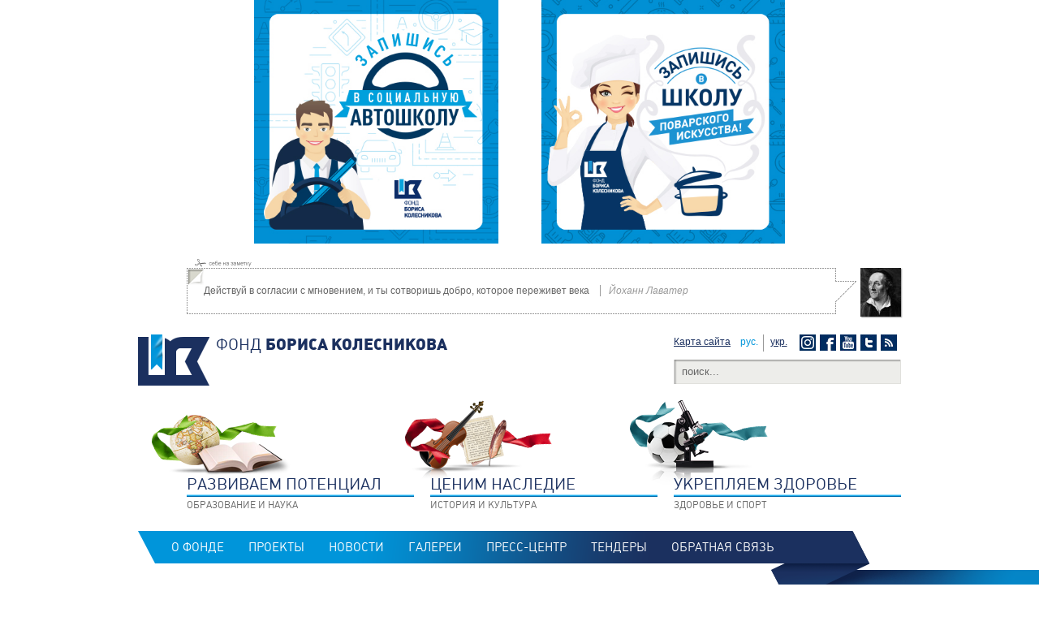

--- FILE ---
content_type: text/html; charset=utf-8
request_url: https://kolesnikovfund.org/ru/galleries/2059
body_size: 5304
content:
<!DOCTYPE html PUBLIC "-//W3C//DTD XHTML 1.0 Strict//EN" "http://www.w3.org/TR/xhtml1/DTD/xhtml1-strict.dtd">
<html xmlns="http://www.w3.org/1999/xhtml" prefix="og: http://ogp.me/ns# fb: http://ogp.me/ns#"  dir="ltr" lang="ru-RU">
    <head profile="http://gmpg.org/xfn/11">
    <meta http-equiv="Content-Type" content="text/html; charset=UTF-8" />
    <title>Подравление с Пасхой жителей Донетчины - Галереи | Фонд Бориса Колесникова</title>
    <link rel="shortcut icon" href="/img/favicon.ico" />
	<link rel="stylesheet" type="text/css" href="/css/styles.css?1528179228" media="all" />

    <!--[if lt IE 8]>
    <link rel="stylesheet" type="text/css" href="/css/ie.css" media="all" />
    <![endif]-->
    	<script type="c3113225ed25616ee8c7d93a-text/javascript" src="/js/jquery-1.2.6.js" charset="utf-8"></script>
	<script type="c3113225ed25616ee8c7d93a-text/javascript" src="/js/jquery-ui-full-1.5.2.min.js" charset="utf-8"></script>

   <script type="c3113225ed25616ee8c7d93a-text/javascript" src="/js/jquery.mousewheel-3.0.4.pack.js"></script>
   <script type="c3113225ed25616ee8c7d93a-text/javascript" src="/js/jquery.easing-1.3.pack.js"></script>
   <script type="c3113225ed25616ee8c7d93a-text/javascript" src="/js/jquery.fancybox-1.3.4.fbk_fork.js"></script>
   <script type="c3113225ed25616ee8c7d93a-text/javascript" src="/js/scripts.js"></script>


	<link rel="stylesheet" type="text/css" href="/css/sliderStyles.css" media="screen" />

	<script type="c3113225ed25616ee8c7d93a-text/javascript">

		$(document).ready(function(){
            var container = $('div.sliderContainer');
            var ul = $('div.sliderContent', container);

            var itemsWidth = ul.innerWidth() - container.outerWidth();

            $('.slider', container).slider({
                min: 0,
                max: itemsWidth,
                handle: '.handle',
                stop: function (event, ui) {
                    ul.animate({'left' : ui.value * -1 + 40}, 900);
                },
                slide: function (event, ui) {
                    ul.css('left', ui.value * -1 + 40);
                }
            });

            $('.sliderContent .item').click(function(){
              $('.sliderContent .item').not(this).find('.msg').hide('slow');
              $(this).find('.msg').toggle('slow');
            });
        });
	</script>
    	 <meta property="og:description" content="" />
	<meta property="og:image" content="https://kolesnikovfund.org/img/logo_2.png" />
    </head>
<body>
<!-- Google Tag Manager -->
<noscript>
    <iframe src="//www.googletagmanager.com/ns.html?id=GTM-PW9FXQ"
            height="0" width="0" style="display:none;visibility:hidden"></iframe>
</noscript>
<script type="c3113225ed25616ee8c7d93a-text/javascript">(function (w, d, s, l, i) {
        w[l] = w[l] || [];
        w[l].push({
            'gtm.start':
                new Date().getTime(), event: 'gtm.js'
        });
        var f = d.getElementsByTagName(s)[0],
            j = d.createElement(s), dl = l != 'dataLayer' ? '&l=' + l : '';
        j.async = true;
        j.src =
            '//www.googletagmanager.com/gtm.js?id=' + i + dl;
        f.parentNode.insertBefore(j, f);
    })(window, document, 'script', 'dataLayer', 'GTM-PW9FXQ');</script>
<!-- End Google Tag Manager -->
<div id="fb-root"></div>
<script type="c3113225ed25616ee8c7d93a-text/javascript">(function (d, s, id) {
        var js, fjs = d.getElementsByTagName(s)[0];
        if (d.getElementById(id)) return;
        js = d.createElement(s);
        js.id = id;
        js.src = "//connect.facebook.net/ru_RU/sdk.js#xfbml=1&version=v2.0";
        fjs.parentNode.insertBefore(js, fjs);
    }(document, 'script', 'facebook-jssdk'));</script>
<div class="page index-page">
    <div class="header">

				
        
            
            <style>

                .banners-holder{
                    display: block;
                    width: 100%;
                   /* margin: 0 -5px;*/
                    padding: 0;
                    box-sizing: border-box;
                    text-align: center;
                }

                .banners-holder__banner-item{
                    display: inline-block;
                    box-sizing: border-box;
                    vertical-align: top;
                    padding: 0 5px 10px;
                    width: 33%;
                    text-align: center;
                    margin: 0 20px;
                }

                .banners-holder__banner-image{
                    max-width: 100%;
                }

            </style>

            <div class="banners-holder">
                                    <div class="banners-holder__banner-item">
                        <a href="/ru/avtoshkola" class="banners-holder__banner-link" target="_blank"><img
                                    src="/banners/banner-autoschool-2019-100.jpg" alt="Banner"
                                    class="banners-holder__banner-image"></a>
                    </div>
                                    <div class="banners-holder__banner-item">
                        <a href="/ru/shkola-povarskogo-iskusstva" class="banners-holder__banner-link" target="_blank"><img
                                    src="/competitions/kitchen-group/img/400X400.jpg" alt="Banner"
                                    class="banners-holder__banner-image"></a>
                    </div>
                            </div>

        
		
		
        <div class="block-note" style="background: url('/img/bg_note_ru.gif') no-repeat;">
                    <span class="note-author">
                        <img src="/images/thumbnail_300e2aad02a6203c40a3236f8254a6cc.jpg" alt=""/>
                    </span>
            <blockquote class="decorated">
                <div class="qdtl">
                    <div class="qdbr">
                        <div class="qbinner">Действуй в согласии с мгновением, и ты сотворишь добро, которое переживет века <span
                                    class="autor">Йоханн Лаватер</span></div>
                    </div>
                </div>
            </blockquote>
        </div>        <a class="logo" href="/">  фонд <strong>бориса колесникова</strong></a>
        <div class="quick-access">
            <a class="sitemap" href="/ru/sitemap">Карта сайта</a>
            <a class="ico ico-new-rss" href="/files/news_1.xml">лента новостей</a>
            <noindex>
                <a rel="nofollow" class="ico ico-new-tw" target="_blank" href="https://twitter.com/kolesnikovfund">Tweeter</a>
                <a rel="nofollow" class="ico ico-new-yt" target="_blank"
                   href="https://www.youtube.com/user/kolesnikovfund">You Tube</a>
                <a rel="nofollow" class="ico ico-new-fb" target="_blank"
                   href="https://www.facebook.com/kolesnikovofficial">Facebook</a>
                <a rel="nofollow" class="ico ico-new-inst" target="_blank"
                   href="https://www.instagram.com/boris__kolesnikov/">Instagram</a>
            </noindex>
            <!-- atention ie6 bug - trim whitespaces between elements -->
			            <p class="language"><span>рус.</span><a href="/ua/index">укр.</a></p>
            <form action="/ru/search" method="POST">
                <p class="search-field"><label for="search">поиск...</label><span class="txt"><input
                                type="text" id="search" name="search_query" value=""/></span></p>
            </form>
        </div>
        <ul class="tagline-targets">
            <li class="trg-edu"><a href="/ru/projects/education_and_science"><strong>Развиваем потенциал</strong> образование и наука</a></li>
            <li class="trg-cult"><a href="/ru/projects/history_and_culture"><strong>Ценим наследие</strong> история и культура</a></li>
            <li class="trg-sci"><a href="/ru/projects/health_and_sport"><strong>Укрепляем здоровье</strong> здоровье и спорт</a></li>
        </ul>
    </div><div class="navigation-wrapper one-level">
    <div class="db db-right"></div>
    <div class="db db-left"></div>
    <div class="navigation">
        <ul class="menu">
			<li><a href="/ru/about_foundation">О фонде</a>
			<li><a href="/ru/projects">Проекты</a>
			<li><a href="/ru/news">Новости</a>
			<li><a href="/ru/galleries">Галереи</a>
			<li><a href="/ru/press-center">Пресс-центр</a>
			<li><a href="/ru/tender">Тендеры</a>
			<li><a href="/ru/feedback">Обратная связь</a>
        </ul>
    </div>
</div>
<div class="main">
                 <p class="breadcrumbs">
	<a href="/">Стартовая</a><a href="/ru/galleries">Галереи</a><strong>Подравление с Пасхой жителей Донетчины</strong></p>			   					<div class="hide">
					
<div id="photo1"><img src="/images/26f6c956c35accbddc0fa7314dd67ab3DSC_7072.jpg" /></div>
<div id="photo2"><img src="/images/f03774f67f02b02c310c96b879982716DSC_7075.jpg" /></div>
<div id="photo3"><img src="/images/d535782b50cd91731af89389f5afdddfDSC_7094.jpg" /></div>
<div id="photo4"><img src="/images/d268bf495747ac26b732de247beabd65DSC_7099.jpg" /></div>
<div id="photo5"><img src="/images/c72413ed38860e926ecbfcc4c88ab19fDSC_7106.jpg" /></div>
<div id="photo6"><img src="/images/632034bc7426e08abc4d819ae3b623eaDSC_7107.jpg" /></div>
<div id="photo7"><img src="/images/3c5fb85f76396d2dea3201f08105e74bDSC_7110.jpg" /></div>
<div id="photo8"><img src="/images/1093114c78fbf38741f1040797402a2aDSC_7116.jpg" /></div>
<div id="photo9"><img src="/images/82c66160554fdad3d9e9810d95ca4a0cDSC_7127.jpg" /></div>
<div id="photo10"><img src="/images/3abd6ec76b633742c7fa4c6af9e29630DSC_7148.jpg" /></div>
<div id="photo11"><img src="/images/ad1ae17e16532a3d30cc35a3a3ca4176DSC_7153.jpg" /></div>
<div id="photo12"><img src="/images/ce31f03c9d831f90847c49fcd0262988DSC_7160.jpg" /></div>
<div id="photo13"><img src="/images/43d59083b4aab2675910ca77c04a82baDSC_7164.jpg" /></div>
<div id="photo14"><img src="/images/e5ba58ce52bba07611459403f40b7106DSC_7173.jpg" /></div>
<div id="photo15"><img src="/images/2b27ea88293eb44fb28ca13d15c2245dDSC_7202.jpg" /></div>
<div id="photo16"><img src="/images/6c7f07cffc0c112c7774061dc73c7911DSC_7212.jpg" /></div>
<div id="photo17"><img src="/images/9418c10ea0e042a2d9c4a4c5de6e59f6DSC_7230.jpg" /></div>
<div id="photo18"><img src="/images/b147d21fb79095e0b45d1c4b1acf4b6dDSC_7241.jpg" /></div>
<div id="photo19"><img src="/images/403fa1a88cfdd3bfef21fe4e8d45463bDSC_7254.jpg" /></div>
<div id="photo20"><img src="/images/0cdc455c7c3f79c03b70c5671616239bDSC_7323.jpg" /></div>
<div id="photo21"><img src="/images/5fde8435a4fe0e6ff088dadcdb9608e3DSC_7325.jpg" /></div>
<div id="photo22"><img src="/images/4bafbdceaf2774d3bce2f15a47805104DSC_7326.jpg" /></div>
<div id="photo23"><img src="/images/6192edf7fa5c461888c519af81d2b06eDSC_7338.jpg" /></div>
<div id="photo24"><img src="/images/b9e888ac0d23a86bc61732ad12df5718DSC_7342.jpg" /></div>
<div id="photo25"><img src="/images/2ffbe7ce32ce282eecafaf244eb6ffe3DSC_7346.jpg" /></div>
<div id="photo26"><img src="/images/4f070e1ebdf219f2622b173ef86408a2DSC_7351.jpg" /></div>
<div id="photo27"><img src="/images/a37607ef7bf2d2c88042bcb73bfb1a69DSC_7366.jpg" /></div>
<div id="photo28"><img src="/images/9088045c8dfe631960c853d5a42ec403DSC_7368.jpg" /></div>
<div id="photo29"><img src="/images/7fdc4576367d9e6de3dda40ad88230cbDSC_7374.jpg" /></div>
<div id="photo30"><img src="/images/b9ccb89db3683ccbbe24b406ab674679DSC_7379.jpg" /></div>
<div id="photo31"><img src="/images/4e8fe8b4a5400e760e081411df6d4466DSC_7380.jpg" /></div>
<div id="photo32"><img src="/images/a09378d181371b668821d21407e7cffcDSC_7391.jpg" /></div>
<div id="photo33"><img src="/images/e928fb0fa558b5da0f08539d76dec60fIMG_1269.jpg" /></div>
<div id="photo34"><img src="/images/61cf6a7a3d09915637c5abdd10bf918aIMG_1276.jpg" /></div>
<div id="photo35"><img src="/images/c7b04d94f800d776d883c12c3be61118IMG_1285.jpg" /></div>
<div id="photo36"><img src="/images/52e388c3f2fcc87f2ee7ac924d14f667IMG_1290.jpg" /></div>
<div id="photo37"><img src="/images/67b913263c7270f6711e10611c986ff7IMG_1308.jpg" /></div>
<div id="photo38"><img src="/images/4194bdb18f4eb2db282b84b87d7cd4a4IMG_1319.jpg" /></div>
<div id="photo39"><img src="/images/6d91cbfc0511b824552e1646ee6a8e89IMG_1355.jpg" /></div>
<div id="photo40"><img src="/images/5ef547e298105690853ddf8f529ad52aIMG_1360.jpg" /></div>
<div id="photo41"><img src="/images/eb33e7aa2a5caf707e700ef3cbba07d2IMG_1381.jpg" /></div>
<div id="photo42"><img src="/images/c6a6f20e8f2ca9ed8ac305c95aea32d0IMG_1383.jpg" /></div>
<div id="photo43"><img src="/images/99960f62fa46c201f0f426c129d770d1IMG_1390.jpg" /></div>
<div id="photo44"><img src="/images/553451a3a92ea8beb7ee1329c2bad427IMG_1404.jpg" /></div>
<div id="photo45"><img src="/images/d02ffca123d233fa998c8d443fadac29IMG_1465.jpg" /></div>
<div id="photo46"><img src="/images/a33ff0fcf64faaae48a6929682850dcbIMG_1476.jpg" /></div>
<div id="photo47"><img src="/images/16775a344b13fd784e9301d7bef9f54dIMG_1495.jpg" /></div>
<div id="photo48"><img src="/images/78cc7fa5ec5f6f727efe3c2b438735f3IMG_1517.jpg" /></div>
<div id="photo49"><img src="/images/e3893403f31105f95a178c43f1424e2cIMG_1556.jpg" /></div>
<div id="photo50"><img src="/images/0ec7f59255bbcac876e60017e27a63c5IMG_1575.jpg" /></div>
<div id="photo51"><img src="/images/a41e6a286db9862e89ffb799680d0b8cIMG_1589.jpg" /></div>				</div>
				<h1 class="page-title">Подравление с Пасхой жителей Донетчины</h1>
                <div class="block small-gallery">
                    <ul class="images-row">
					
<li>
								<span class="pptl"><span class="pptr"><span class="ppbr"><span class="ppbl">
								<a href="#photo1" rel="fancy-image"><img src="/images/small_26f6c956c35accbddc0fa7314dd67ab3DSC_7072.jpg" height="90"/></a>
								</span></span></span></span>
							</li>

<li>
								<span class="pptl"><span class="pptr"><span class="ppbr"><span class="ppbl">
								<a href="#photo2" rel="fancy-image"><img src="/images/small_f03774f67f02b02c310c96b879982716DSC_7075.jpg" height="90"/></a>
								</span></span></span></span>
							</li>

<li>
								<span class="pptl"><span class="pptr"><span class="ppbr"><span class="ppbl">
								<a href="#photo3" rel="fancy-image"><img src="/images/small_d535782b50cd91731af89389f5afdddfDSC_7094.jpg" height="90"/></a>
								</span></span></span></span>
							</li>

<li>
								<span class="pptl"><span class="pptr"><span class="ppbr"><span class="ppbl">
								<a href="#photo4" rel="fancy-image"><img src="/images/small_d268bf495747ac26b732de247beabd65DSC_7099.jpg" height="90"/></a>
								</span></span></span></span>
							</li>

<li>
								<span class="pptl"><span class="pptr"><span class="ppbr"><span class="ppbl">
								<a href="#photo5" rel="fancy-image"><img src="/images/small_c72413ed38860e926ecbfcc4c88ab19fDSC_7106.jpg" height="90"/></a>
								</span></span></span></span>
							</li>

<li>
								<span class="pptl"><span class="pptr"><span class="ppbr"><span class="ppbl">
								<a href="#photo6" rel="fancy-image"><img src="/images/small_632034bc7426e08abc4d819ae3b623eaDSC_7107.jpg" height="90"/></a>
								</span></span></span></span>
							</li>

<li>
								<span class="pptl"><span class="pptr"><span class="ppbr"><span class="ppbl">
								<a href="#photo7" rel="fancy-image"><img src="/images/small_3c5fb85f76396d2dea3201f08105e74bDSC_7110.jpg" height="90"/></a>
								</span></span></span></span>
							</li>

<li>
								<span class="pptl"><span class="pptr"><span class="ppbr"><span class="ppbl">
								<a href="#photo8" rel="fancy-image"><img src="/images/small_1093114c78fbf38741f1040797402a2aDSC_7116.jpg" height="90"/></a>
								</span></span></span></span>
							</li>

<li>
								<span class="pptl"><span class="pptr"><span class="ppbr"><span class="ppbl">
								<a href="#photo9" rel="fancy-image"><img src="/images/small_82c66160554fdad3d9e9810d95ca4a0cDSC_7127.jpg" height="90"/></a>
								</span></span></span></span>
							</li>

<li>
								<span class="pptl"><span class="pptr"><span class="ppbr"><span class="ppbl">
								<a href="#photo10" rel="fancy-image"><img src="/images/small_3abd6ec76b633742c7fa4c6af9e29630DSC_7148.jpg" height="90"/></a>
								</span></span></span></span>
							</li>

<li>
								<span class="pptl"><span class="pptr"><span class="ppbr"><span class="ppbl">
								<a href="#photo11" rel="fancy-image"><img src="/images/small_ad1ae17e16532a3d30cc35a3a3ca4176DSC_7153.jpg" height="90"/></a>
								</span></span></span></span>
							</li>

<li>
								<span class="pptl"><span class="pptr"><span class="ppbr"><span class="ppbl">
								<a href="#photo12" rel="fancy-image"><img src="/images/small_ce31f03c9d831f90847c49fcd0262988DSC_7160.jpg" height="90"/></a>
								</span></span></span></span>
							</li>

<li>
								<span class="pptl"><span class="pptr"><span class="ppbr"><span class="ppbl">
								<a href="#photo13" rel="fancy-image"><img src="/images/small_43d59083b4aab2675910ca77c04a82baDSC_7164.jpg" height="90"/></a>
								</span></span></span></span>
							</li>

<li>
								<span class="pptl"><span class="pptr"><span class="ppbr"><span class="ppbl">
								<a href="#photo14" rel="fancy-image"><img src="/images/small_e5ba58ce52bba07611459403f40b7106DSC_7173.jpg" height="90"/></a>
								</span></span></span></span>
							</li>

<li>
								<span class="pptl"><span class="pptr"><span class="ppbr"><span class="ppbl">
								<a href="#photo15" rel="fancy-image"><img src="/images/small_2b27ea88293eb44fb28ca13d15c2245dDSC_7202.jpg" height="90"/></a>
								</span></span></span></span>
							</li>

<li>
								<span class="pptl"><span class="pptr"><span class="ppbr"><span class="ppbl">
								<a href="#photo16" rel="fancy-image"><img src="/images/small_6c7f07cffc0c112c7774061dc73c7911DSC_7212.jpg" height="90"/></a>
								</span></span></span></span>
							</li>

<li>
								<span class="pptl"><span class="pptr"><span class="ppbr"><span class="ppbl">
								<a href="#photo17" rel="fancy-image"><img src="/images/small_9418c10ea0e042a2d9c4a4c5de6e59f6DSC_7230.jpg" height="90"/></a>
								</span></span></span></span>
							</li>

<li>
								<span class="pptl"><span class="pptr"><span class="ppbr"><span class="ppbl">
								<a href="#photo18" rel="fancy-image"><img src="/images/small_b147d21fb79095e0b45d1c4b1acf4b6dDSC_7241.jpg" height="90"/></a>
								</span></span></span></span>
							</li>

<li>
								<span class="pptl"><span class="pptr"><span class="ppbr"><span class="ppbl">
								<a href="#photo19" rel="fancy-image"><img src="/images/small_403fa1a88cfdd3bfef21fe4e8d45463bDSC_7254.jpg" height="90"/></a>
								</span></span></span></span>
							</li>

<li>
								<span class="pptl"><span class="pptr"><span class="ppbr"><span class="ppbl">
								<a href="#photo20" rel="fancy-image"><img src="/images/small_0cdc455c7c3f79c03b70c5671616239bDSC_7323.jpg" height="90"/></a>
								</span></span></span></span>
							</li>

<li>
								<span class="pptl"><span class="pptr"><span class="ppbr"><span class="ppbl">
								<a href="#photo21" rel="fancy-image"><img src="/images/small_5fde8435a4fe0e6ff088dadcdb9608e3DSC_7325.jpg" height="90"/></a>
								</span></span></span></span>
							</li>

<li>
								<span class="pptl"><span class="pptr"><span class="ppbr"><span class="ppbl">
								<a href="#photo22" rel="fancy-image"><img src="/images/small_4bafbdceaf2774d3bce2f15a47805104DSC_7326.jpg" height="90"/></a>
								</span></span></span></span>
							</li>

<li>
								<span class="pptl"><span class="pptr"><span class="ppbr"><span class="ppbl">
								<a href="#photo23" rel="fancy-image"><img src="/images/small_6192edf7fa5c461888c519af81d2b06eDSC_7338.jpg" height="90"/></a>
								</span></span></span></span>
							</li>

<li>
								<span class="pptl"><span class="pptr"><span class="ppbr"><span class="ppbl">
								<a href="#photo24" rel="fancy-image"><img src="/images/small_b9e888ac0d23a86bc61732ad12df5718DSC_7342.jpg" height="90"/></a>
								</span></span></span></span>
							</li>

<li>
								<span class="pptl"><span class="pptr"><span class="ppbr"><span class="ppbl">
								<a href="#photo25" rel="fancy-image"><img src="/images/small_2ffbe7ce32ce282eecafaf244eb6ffe3DSC_7346.jpg" height="90"/></a>
								</span></span></span></span>
							</li>

<li>
								<span class="pptl"><span class="pptr"><span class="ppbr"><span class="ppbl">
								<a href="#photo26" rel="fancy-image"><img src="/images/small_4f070e1ebdf219f2622b173ef86408a2DSC_7351.jpg" height="90"/></a>
								</span></span></span></span>
							</li>

<li>
								<span class="pptl"><span class="pptr"><span class="ppbr"><span class="ppbl">
								<a href="#photo27" rel="fancy-image"><img src="/images/small_a37607ef7bf2d2c88042bcb73bfb1a69DSC_7366.jpg" height="90"/></a>
								</span></span></span></span>
							</li>

<li>
								<span class="pptl"><span class="pptr"><span class="ppbr"><span class="ppbl">
								<a href="#photo28" rel="fancy-image"><img src="/images/small_9088045c8dfe631960c853d5a42ec403DSC_7368.jpg" height="90"/></a>
								</span></span></span></span>
							</li>

<li>
								<span class="pptl"><span class="pptr"><span class="ppbr"><span class="ppbl">
								<a href="#photo29" rel="fancy-image"><img src="/images/small_7fdc4576367d9e6de3dda40ad88230cbDSC_7374.jpg" height="90"/></a>
								</span></span></span></span>
							</li>

<li>
								<span class="pptl"><span class="pptr"><span class="ppbr"><span class="ppbl">
								<a href="#photo30" rel="fancy-image"><img src="/images/small_b9ccb89db3683ccbbe24b406ab674679DSC_7379.jpg" height="90"/></a>
								</span></span></span></span>
							</li>

<li>
								<span class="pptl"><span class="pptr"><span class="ppbr"><span class="ppbl">
								<a href="#photo31" rel="fancy-image"><img src="/images/small_4e8fe8b4a5400e760e081411df6d4466DSC_7380.jpg" height="90"/></a>
								</span></span></span></span>
							</li>

<li>
								<span class="pptl"><span class="pptr"><span class="ppbr"><span class="ppbl">
								<a href="#photo32" rel="fancy-image"><img src="/images/small_a09378d181371b668821d21407e7cffcDSC_7391.jpg" height="90"/></a>
								</span></span></span></span>
							</li>

<li>
								<span class="pptl"><span class="pptr"><span class="ppbr"><span class="ppbl">
								<a href="#photo33" rel="fancy-image"><img src="/images/small_e928fb0fa558b5da0f08539d76dec60fIMG_1269.jpg" height="90"/></a>
								</span></span></span></span>
							</li>

<li>
								<span class="pptl"><span class="pptr"><span class="ppbr"><span class="ppbl">
								<a href="#photo34" rel="fancy-image"><img src="/images/small_61cf6a7a3d09915637c5abdd10bf918aIMG_1276.jpg" height="90"/></a>
								</span></span></span></span>
							</li>

<li>
								<span class="pptl"><span class="pptr"><span class="ppbr"><span class="ppbl">
								<a href="#photo35" rel="fancy-image"><img src="/images/small_c7b04d94f800d776d883c12c3be61118IMG_1285.jpg" height="90"/></a>
								</span></span></span></span>
							</li>

<li>
								<span class="pptl"><span class="pptr"><span class="ppbr"><span class="ppbl">
								<a href="#photo36" rel="fancy-image"><img src="/images/small_52e388c3f2fcc87f2ee7ac924d14f667IMG_1290.jpg" height="90"/></a>
								</span></span></span></span>
							</li>

<li>
								<span class="pptl"><span class="pptr"><span class="ppbr"><span class="ppbl">
								<a href="#photo37" rel="fancy-image"><img src="/images/small_67b913263c7270f6711e10611c986ff7IMG_1308.jpg" height="90"/></a>
								</span></span></span></span>
							</li>

<li>
								<span class="pptl"><span class="pptr"><span class="ppbr"><span class="ppbl">
								<a href="#photo38" rel="fancy-image"><img src="/images/small_4194bdb18f4eb2db282b84b87d7cd4a4IMG_1319.jpg" height="90"/></a>
								</span></span></span></span>
							</li>

<li>
								<span class="pptl"><span class="pptr"><span class="ppbr"><span class="ppbl">
								<a href="#photo39" rel="fancy-image"><img src="/images/small_6d91cbfc0511b824552e1646ee6a8e89IMG_1355.jpg" height="90"/></a>
								</span></span></span></span>
							</li>

<li>
								<span class="pptl"><span class="pptr"><span class="ppbr"><span class="ppbl">
								<a href="#photo40" rel="fancy-image"><img src="/images/small_5ef547e298105690853ddf8f529ad52aIMG_1360.jpg" height="90"/></a>
								</span></span></span></span>
							</li>

<li>
								<span class="pptl"><span class="pptr"><span class="ppbr"><span class="ppbl">
								<a href="#photo41" rel="fancy-image"><img src="/images/small_eb33e7aa2a5caf707e700ef3cbba07d2IMG_1381.jpg" height="90"/></a>
								</span></span></span></span>
							</li>

<li>
								<span class="pptl"><span class="pptr"><span class="ppbr"><span class="ppbl">
								<a href="#photo42" rel="fancy-image"><img src="/images/small_c6a6f20e8f2ca9ed8ac305c95aea32d0IMG_1383.jpg" height="90"/></a>
								</span></span></span></span>
							</li>

<li>
								<span class="pptl"><span class="pptr"><span class="ppbr"><span class="ppbl">
								<a href="#photo43" rel="fancy-image"><img src="/images/small_99960f62fa46c201f0f426c129d770d1IMG_1390.jpg" height="90"/></a>
								</span></span></span></span>
							</li>

<li>
								<span class="pptl"><span class="pptr"><span class="ppbr"><span class="ppbl">
								<a href="#photo44" rel="fancy-image"><img src="/images/small_553451a3a92ea8beb7ee1329c2bad427IMG_1404.jpg" height="90"/></a>
								</span></span></span></span>
							</li>

<li>
								<span class="pptl"><span class="pptr"><span class="ppbr"><span class="ppbl">
								<a href="#photo45" rel="fancy-image"><img src="/images/small_d02ffca123d233fa998c8d443fadac29IMG_1465.jpg" height="90"/></a>
								</span></span></span></span>
							</li>

<li>
								<span class="pptl"><span class="pptr"><span class="ppbr"><span class="ppbl">
								<a href="#photo46" rel="fancy-image"><img src="/images/small_a33ff0fcf64faaae48a6929682850dcbIMG_1476.jpg" height="90"/></a>
								</span></span></span></span>
							</li>

<li>
								<span class="pptl"><span class="pptr"><span class="ppbr"><span class="ppbl">
								<a href="#photo47" rel="fancy-image"><img src="/images/small_16775a344b13fd784e9301d7bef9f54dIMG_1495.jpg" height="90"/></a>
								</span></span></span></span>
							</li>

<li>
								<span class="pptl"><span class="pptr"><span class="ppbr"><span class="ppbl">
								<a href="#photo48" rel="fancy-image"><img src="/images/small_78cc7fa5ec5f6f727efe3c2b438735f3IMG_1517.jpg" height="90"/></a>
								</span></span></span></span>
							</li>

<li>
								<span class="pptl"><span class="pptr"><span class="ppbr"><span class="ppbl">
								<a href="#photo49" rel="fancy-image"><img src="/images/small_e3893403f31105f95a178c43f1424e2cIMG_1556.jpg" height="90"/></a>
								</span></span></span></span>
							</li>

<li>
								<span class="pptl"><span class="pptr"><span class="ppbr"><span class="ppbl">
								<a href="#photo50" rel="fancy-image"><img src="/images/small_0ec7f59255bbcac876e60017e27a63c5IMG_1575.jpg" height="90"/></a>
								</span></span></span></span>
							</li>

<li>
								<span class="pptl"><span class="pptr"><span class="ppbr"><span class="ppbl">
								<a href="#photo51" rel="fancy-image"><img src="/images/small_a41e6a286db9862e89ffb799680d0b8cIMG_1589.jpg" height="90"/></a>
								</span></span></span></span>
							</li>
                    </ul>                    
                </div>
            </div>
           
            <div class="footer"><br />
                              <p class="copyright">2026 &copy; Фонд Бориса Колесникова</p>
            </div>
        </div>
         <script type="c3113225ed25616ee8c7d93a-text/javascript">
  (function(i,s,o,g,r,a,m){i['GoogleAnalyticsObject']=r;i[r]=i[r]||function(){
  (i[r].q=i[r].q||[]).push(arguments)},i[r].l=1*new Date();a=s.createElement(o),
  m=s.getElementsByTagName(o)[0];a.async=1;a.src=g;m.parentNode.insertBefore(a,m)
  })(window,document,'script','//www.google-analytics.com/analytics.js','ga');

  ga('create', 'UA-55781817-1', 'auto');
  ga('send', 'pageview');
</script>    <script src="/cdn-cgi/scripts/7d0fa10a/cloudflare-static/rocket-loader.min.js" data-cf-settings="c3113225ed25616ee8c7d93a-|49" defer></script><script defer src="https://static.cloudflareinsights.com/beacon.min.js/vcd15cbe7772f49c399c6a5babf22c1241717689176015" integrity="sha512-ZpsOmlRQV6y907TI0dKBHq9Md29nnaEIPlkf84rnaERnq6zvWvPUqr2ft8M1aS28oN72PdrCzSjY4U6VaAw1EQ==" data-cf-beacon='{"version":"2024.11.0","token":"2f94e50ab84f43afa33ab18d2bf932e5","r":1,"server_timing":{"name":{"cfCacheStatus":true,"cfEdge":true,"cfExtPri":true,"cfL4":true,"cfOrigin":true,"cfSpeedBrain":true},"location_startswith":null}}' crossorigin="anonymous"></script>
</body>
</html>


--- FILE ---
content_type: text/css
request_url: https://kolesnikovfund.org/css/styles.css?1528179228
body_size: 5091
content:
@charset "utf-8";
@import "fonts.css";
@import "jquery.fancybox-1.3.4.css";

/* BASE ========================*/
html, body, div, p, h1, h2, h3, h4, h5, h6, ul, ol, li, dd, dl, dt, pre, form, blockquote, fieldset, caption, table{ padding: 0; margin: 0; }
:focus { outline: none; }
img { vertical-align: top; }
a img { border: 0; }
address { font-style: normal; }
fieldset { border:0 solid transparent; }
a { text-decoration:underline; color:#1b305f; }
a:hover, a:focus { text-decoration:none; }
.clear { clear: both; }
.left { float: left; }
.right { float: right; }
.left, .right { display: inline; }
.hide { display: none; }
.invizible { visibility: hidden; }
hr { display: none; }
ul,ol { list-style: none; }
input, select, textarea { font-size:13px; font-family:Arial, sans-serif; color:#666; }

html { background: #fff; }
body { font: 12px/1.28 Arial, sans-serif; color:#666; background: #fff; }

.std { font-size:15px; }
.std p,
.std ul, .std ol { margin: 1em 0 1.5em; line-height: 1.3; }
.std ul { list-style: none;  }
.std ul li { background:url("../img/disc.gif") no-repeat 1px .5em; text-indent:11px; }
.std ol { list-style: decimal outside; }

.std h2 { color:#0095da; font:normal 18px Arial, sans-serif; margin:1em 0; }

.pptl, .pptr, .ppbr, .ppbl { display:inline-block; background:url("../img/bg_person.png") no-repeat;}
.pptl { padding:0 0 0 7px; }
.pptr { padding:7px 0 0 0; background-position:100% 0; }
.ppbr { padding:0 9px 0 0; background-position:100% 100%; }
.ppbl { padding:0 0 9px 7px; background-position: 0 100%; margin-left:-7px; }

.txt, .txt input { background: url("../img/bg_input_txt.png"); }
.txt { display: inline-block; background-position: 0 -40px; background-repeat: no-repeat; border-right:1px #e0e0dd solid; overflow: hidden; }
.txt input { border: none; height:30px; line-height: 30px; padding: 0 9px 0 6px ; margin: 0 0 0 4px; }

textarea { border:2px #e0e0dd solid; background:#ededea; padding:5px; margin:0; vertical-align:top; }
.textarea { display: inline-block; }

.required { border:none; }
.required input { position:relative; border:2px #cc0000 solid; height:26px; line-height:26px; margin:0; background-position:0 -2px; padding:0 8px; }
.required textarea { position:relative; border:2px #cc0000 solid; margin:0; background-position:0 -2px; }

label.radio { position:relative; padding: 0 0 1px 18px;  }
label.radio input { position:absolute; padding:0; margin:0; left:0; top:2px; }

.btn { background: none; border:none; padding:0; }
.btn:focus { outline:none; }
.btn::-moz-focus-inner { padding:0; border:0; } /* Mozilla outline fix */

.btn span { font: 15px Arial, sans-serif; color:#1b305f; text-decoration:underline;  }

.ico { display: inline-block; text-indent: -1985em; width:20px; height: 20px;  text-align: left; }


.ico-new-rss{
	 background: url("../img/list-icons.png") no-repeat top left;
	 background-position: -140px 0; width: 20px; height: 20px;
	 float: right;
	 padding-left: 5px;
}
.ico-new-rss:hover{
	 background-position: -140px -20px;
}

.ico-new-fb{
	 background: url("../img/list-icons.png") no-repeat top left;
	 background-position: 0px 0; width: 20px; height: 20px;
	 float: right;
	  padding-left: 5px;
}
.ico-new-fb:hover{
	 background-position: 0px -20px;
}

.ico-new-inst{
	background: url("../img/list-icons.png?v=2") no-repeat top left;
	background-position: -420px 0; width: 20px; height: 20px;
	float: right;
	padding-left: 5px;
}
.ico-new-inst:hover{
	background-position: -420px -20px;
}

.ico-new-gog{
	 background: url("../img/list-icons.png") no-repeat top left;
	 background-position: -70px 0; width: 20px; height: 20px;
	 float: right;
	  padding-left: 5px;
}
.ico-new-gog:hover{
	 background-position: -70px -20px;
}

.ico-new-tw{
	 background: url("../img/list-icons.png") no-repeat top left;
	 background-position: -210px 0; width: 20px; height: 20px;
	 float: right;
	  padding-left: 5px;
}
.ico-new-tw:hover{
	 background-position: -210px -20px;
}

.ico-new-vk{
	 background: url("../img/vk.jpg") no-repeat top left;
	 width: 20px; height: 20px;
	 float: right;
	 padding-left: 5px;
}
.ico-new-vk:hover{
	 background: url("../img/vk_on.jpg") no-repeat top left;
}

.ico-new-yt{
	 background: url("../img/list-icons.png") no-repeat top left;
	 background-position: -350px 0; width: 20px; height: 20px;
	 float: right;
	 padding-left: 5px;
}
.ico-new-yt:hover{
	 background-position: -350px -20px;
}

.ico-rss { background: url("../img/ico_rss.png");}
.ico-twitter { background: url("../img/ico_twitter.png");}
.ico-facebook { background: url("../img/ico_facebook.png");}
.ico-vkontakte { background: url("../img/ico_vkontakte.png");}
.ico-youtube { background: url("../img/ico_youtube.png");}

.mentions span { width:28px; height:20px; display:inline-block; line-height:20px; padding:0 0 0 52px; color:#999; text-align:center; margin-right:8px;  }
.mention-tw { background:url("../img/bg_mention_tw.png"); }
.mention-vk { background:url("../img/bg_mention_vk.png"); }
.mention-fb { background:url("../img/bg_mention_fb.png"); }

.qdtl, .qdbr  { background: url("../img/bg_blockquote.png") no-repeat; }
.qdtl { background-position: 100% 0;  padding: 1px 26px 0 0; }
.qdbr { background-position: 0 100%; padding: 0 0 1px 1px;}
.qbinner {padding: 20px;}
blockquote.decorated .autor { color:#999; font-style: italic; }

.page-title { font: 30px 'Plumb', Arial, sans-serif; color: #0195da; display: block; text-transform:uppercase; margin:0 0 10px 60px; }
.page-title small { font-size:20px; display:block; margin-bottom:5px; }
.block-title { font: 15px Arial, sans-serif; color: #1b305f;  display: block; }
.block-title a { color:#1b305f; text-decoration: none; }
.block { padding: 0 0 20px; }

small.date,
small.date a{ color: #0095da; font-size: 10px; text-decoration:none;}

.link-photo, .link-video { padding:0 10px 0 17px; color:#0095da; font-size: 10px;  }
.link-photo { background: url("../img/ico_photo.gif") no-repeat 0 1px; }
.link-video { background: url("../img/ico_video.gif") no-repeat 0 1px; }
.link-pdf { background:url("../img/ico_pdf.png") no-repeat 0 0; padding: 11px 0 12px 50px; font-size:14px; line-height:40px; }
.link-pdf-press { background:url("../img/ico_pdf_press.png") no-repeat 0 0; padding: 3px 0 3px 28px; font-size:11px; line-height:20px; }
.link-projects { background:url("../img/ico_projects.png") no-repeat 0 0; padding: 0 0 0 28px; font-size:15px; line-height:26px; display:block; margin-bottom:30px; }

.pager { font-size:14px; }
.pager span, .pager a { padding:2px 5px; }
.pager span { background:#0095da; color:#fff; }
.pager .next { background:url("../img/arrow_next.gif") no-repeat 100% 50%; padding-right:10px; }
.pager .prev { background:url("../img/arrow_prev.gif") no-repeat 0 50%; padding-left:10px; }

.wide-banner { text-align:center; margin-top:12px; }
/* HEADER ========================*/
.header { width:940px; margin: 0 auto; }

.logo { display:block; float: left; height: 63px; margin: 20px 0 0; padding-left: 96px; background: url("../img/logo.png") no-repeat; color: #1b305f; text-decoration:none; font:20px  'Plumb', Arial, sans-serif; text-transform: uppercase; }
.logo strong { font-family: 'PlumbBlack', sans-serif; font-weight:  normal;  vertical-align:baseline; }

.quick-access { float: right; width:280px; line-height: 18px; margin: 20px 0 0; }
.quick-access .sitemap { float: left; }
.quick-access .ico-rss { float: right; }
.quick-access .language { /*width:108px;*/ margin: 0 0 0 75px; overflow: hidden; }
.quick-access .language a,
.quick-access .language span { width:36px; height: 21px; text-align: center; float: left; border-left: 1px #999 solid; margin:0 0 0 -1px; }
.quick-access .language span { color:#0195DA; }
.quick-access .search-field { margin-top: 10px; }
.quick-access .txt input{ width:260px; }

.navigation-wrapper { width:100%; position: relative; clear: both; }
.navigation-wrapper .db { position: absolute; width:50%; height:40px; top:48px; background: url("../img/bg_nav_db.png") repeat-x; }
.navigation-wrapper .db-right { right:0; }
.navigation-wrapper .db-left { left:0; background-position: 0 -40px;}
    .navigation { background: url("../img/bg_nav.png") no-repeat 50% 0; height:88px; position: relative;  }
        .menu { width: 898px; margin: 0 auto; padding: 0 0 0 10px; position:relative; }
        .menu li { height: 40px; line-height: 40px; padding: 0 15px; float: left;}
.menu li:nth-of-type( n + 8 ){
	display: none;
}
        .menu li a { font: 15px/40px  'Plumb', sans-serif; text-transform: uppercase; color: #fff; text-decoration: none;  }
            .submenu { display:none; right:184px; position: absolute; top:48px; padding:0 0 0 49px; }
            .open .submenu {  display:block; }
            .submenu li { padding: 0 11px; }

.one-level .db-left { display: none; }
.one-level .navigation { background-position: 50% -88px; margin-bottom:-40px }


.header .block-note { margin:7px 0 0 60px; padding: 13px 55px 0  0; background: url("../img/bg_note.gif") no-repeat; }
.header .decorated { }
.header .decorated .qbinner { background: url("../img/bg_note_in.png") no-repeat; }
.header .decorated .autor { padding: 0 0 0 10px; margin: 0 0 0 10px; border-left: 1px #999 solid; }
.header .note-author { float: right; margin: 0 -57px 0 0; background: url("../img/bg_note_author.gif") no-repeat; padding: 0 2px 2px 0; }
.header .note-author img { width: 50px; height: 60px;  }

.tagline-targets { height: 146px; clear:both; padding: 10px 0 20px; }
.tagline-targets li { width:280px; height: 146px; float: left; margin:0 20px 0 0; position:relative; background-repeat: no-repeat; }
.tagline-targets .trg-edu { background-image: url("../img/bg_edu.png"); }
.tagline-targets .trg-cult { background-image: url("../img/bg_cult.png"); }
.tagline-targets .trg-sci { background-image: url("../img/bg_sci.png"); }
.tagline-targets a,
.tagline-targets div{ width:280px; top:96px; left:60px; position:absolute; font-family: 'Plumb', sans-serif; text-transform:uppercase; display:block; text-decoration:none; color:#666; z-index:1; }
.tagline-targets strong { display:block; background: url("../img/brd.gif") repeat-x 0 100%; font-weight: normal; font-size:  20px; color:#1b305f; padding:0 0 3px; margin: 0 0 3px; }

/* CONTENT =======================*/
.main { width:940px; margin:10px auto 34px; position:relative; }
.index-page .main { margin-top:50px; }

.breadcrumbs { padding:10px 0 10px 60px; color:#0095da; font-size:11px; }
.breadcrumbs a { padding:0 14px 0 0; background:url("../img/bg_breadcrumbs.gif") no-repeat 100% 50%; }
.breadcrumbs strong { font-weight:normal; }

.main-col .page-title { margin:0 0 10px; }
.block-person .block-title,
.block-reports .block-title,
.block-council .block-title,
.block-address .block-title,
.sidebar .block-project .block-title,
.sidebar .block-event .block-title{ color:#0195da; font: normal 20px 'Plumb', Arial, sans-serif; text-transform:uppercase; margin:1em 0; }

.col3-set{ padding: 0 0 20px 40px; }
.col3-set .col { float: left; padding: 0 0 0 20px; width: 280px; }
.col2-set{ padding:0 0 0 40px; }
.col2-set .col { float: left; padding: 0 0 0 20px; width: 410px; }

.main .block-note { padding: 0 114px 20px 60px; }
.main .block-note .page-title { float:left; width:280px; padding: 0 20px 0 0; margin: -5px 0 0; font-size: 30px; }
.main .decorated { float: right; width: 466px }
.main .decorated .qbinner { padding: 10px; }
.main .decorated .autor { display: block;  padding: 3px 0 0;}
.main .note-author { float: right; margin: -2px -116px 0 0; }
.main .note-author img { width: 90px; height: 90px;  }

.main .swf-container { margin-bottom: 25px; padding-left: 15px; }

.main-activity .date { display: block; margin-bottom: 10px; }
.main-activity .block-title { margin: 0 0 8px; }
.main-activity .block-content { background: url("../img/brd.gif") repeat-x 0 100%; padding-bottom: 16px; margin-bottom: 10px; }

.gallery { margin:0 -4px 0 -16px; }
.small-gallery { padding:0 0 6px 44px; margin: 0 -4px 0 0;}

.images-row li { float:left; position: relative; display:inline; margin:0 0 14px 14px; }
.images-row li .play { width:41px; height: 41px; position: absolute; top:50%; left:50%; margin: -20.5px 0 0 -20.5px; background: url("../img/btn_play.png"); }

.gallery .gallery-description { width:220px; padding:6px 0 0 2px; }
.gallery .gallery-title { display: block; font-size:12px; font-weight:normal; color: #1B305F; margin:6px 0; }
.gallery .gallery-title a { text-decoration: none; }

.main-col .small-gallery { margin-left:-60px; }
.index-page .small-gallery li,
/* .main-col .small-gallery li{ width:120px; height: 90px; background: url("../img/bg_small_photo.png") no-repeat; padding: 7px 9px 11px 7px; } */
 .main-col .small-gallery li{  height: 90px; padding: 7px 0px 5px 0px; } 
.small-gallery .pager,
.gallery .pager{ margin:12px 0 0 22px; }

.block-council .block-title { padding-left:60px;}
.main-col .block-council .block-title { padding-left:0; }
.block-council .person-title { margin-bottom:20px; }
.block-council .person-title, .block-council .person-title a { color:#0095da; font:normal 18px Arial, sans-serif; text-decoration: none; }
.block-council .block-person { padding-left:140px; font-size:13px; margin-bottom:36px; }
.block-council .block-person .main-photo {float:left; margin-left:-142px; width: auto; }
.block-council .block-person .main-photo img {  }
.block-council .col2-set .block-person { width:280px; }
.block-council .person-photo { float:left; margin-left:-122px; }
.block-partners { padding-left:60px; }
.partner-list { padding-left:40px; margin:30px 0 !important; }
.partner-list li { padding-left:260px; margin:0 0 30px; background:none !important; text-indent:0 !important; }
.partner-list .item-image { float:left; margin-left:-260px; width:260px; display:inline; text-align:center;  }
.partner-list .item-name { color: #0095DA; font: normal 18px Arial, sans-serif; margin:0 0 10px; }
.partner-list .item-desc { border-bottom:1px #0095da solid; padding:0 0 10px; margin:0 0 10px; font-size:15px;}
.partner-list .item-link { font-size:10px; }
.block-partners .pager { padding-left:300px; }

.block-reports .col { margin-bottom:40px; margin-top:10px; }
.block-reports .block-title { margin:0 0 8px; }
.block-reports .block-content { border-bottom:1px #0095da solid; padding:0 0 10px; margin:0 0 10px; }

.form-list { margin-left:-20px; }
.form-list li { width:280px; float:left; padding:0 0 20px 20px;  }
.form-list li.wide { width:580px; }
.form-list .txt input { width:260px; }
.form-list .wide textarea { width:566px; }
.contact-form .btn { float:right; margin-top:3px; }
.contact-form .btn span { font-size:18px; }
.contact-form .hint .marker { display:inline-block; width:20px; height:20px; border: 2px #C00 solid; vertical-align:middle; }

.block-address { padding:16px 0 0 18px; }
.block-address .block-title { margin:15px 0; font-size:18px; }
.block-address address { font-size:14px; }
.block-address strong.tel { font-size:18px; font-weight:normal; display:block; }
.block-address strong.tel span { font-size:12px;  }

.main-col-wrapper { width:100%; float:left; }

.sidebar { width:280px; float:left; position: relative; padding-top:10px; }

.left-col { margin-left:-100%;  }
.right-col { margin-left:-280px; }

.col2-layout-right .main-col { padding:0 300px 0 60px; }
.col1-layout-right .main-col { padding:0 300px 0 60px; }


.block-person .block-content { clear:both; }
.block-person .decorated { margin:20px 0; }
.block-person .block-title { clear:both; }

.block-person-photo { padding-top:25px; }

.result-list { padding:30px 0 0 40px; }
.result-list li { margin-bottom:30px; font-size:13px; }
.result-list .number { float:left; margin-left: -40px; }
.result-list .search-phrase { color:#0095da; font-weight:normal;}
.result-list .result-link { display:block; margin-top:12px; font-size:10px; }

.news-list .col2-set { padding:10px 0 20px; }
.news-list .col { background:url("../img/ico_news.png") no-repeat 26px 16px; padding-left:60px; }
.news-list .date { display: block;}
.news-list .block-title { margin: 0 0 8px; }
.news-list .block-content { border-bottom: 1px #0095DA solid; font-size:13px; padding: 0 0 10px; margin: 0 0 10px; }
.archive-link { text-align:right; clear:both; font-size:18px; }
.years-list { padding-left:60px; margin:10px 0 16px; }
.years-list li { display:inline; color:#0195da; font: normal 20px 'Plumb', Arial, sans-serif; text-transform:uppercase;  padding-right:20px; }
.years-list a { text-decoration: none; }
.news-list .pager { padding-left:60px; }

.news-open .page-title { margin:0 0 5px; }
.news-open .date { font-size:13px; }
.news-open .news-title { margin:10px 0 4px -60px; padding:0 0 6px 60px; background:url("../img/ico_news.png") no-repeat 26px 4px; }
.news-open .mentions { margin-top:10px; }

small.project-date { padding-left: 35px; background: url("../img/ico_project.png") no-repeat 0 4px; font-size:12px; display:block; line-height:26px;  }
small.project-past { padding-left: 35px; background: url("../img/ico_project_past.png") no-repeat 0 4px; font-size:12px; display:block; line-height:26px;  }
small.event-date { padding-left: 35px; background: url("../img/ico_event.png") no-repeat 0 0; font-size:12px; display:block; line-height:26px;  }

.press-page .col2-layout-right { margin-bottom:34px; }
.press-list .page-title{ margin-bottom:0; }
.press-list .col2-set,
.events-list .col2-set,
.publ-list .col2-set,
.projects-list .col2-set{ padding:10px 0 20px; }
.press-list .col { background:url("../img/ico_press.gif") no-repeat 26px 16px; padding-left:60px; }
.events-list .col { background:url("../img/ico_event.png") no-repeat 26px 16px; padding-left:60px; }
.publ-list .col { background:url("../img/ico_news.png") no-repeat 26px 6px; padding-left:60px; }
.projects-list .col { background:url("../img/ico_project.png") no-repeat 26px 0px; padding-left:60px; }
.press-list .date,
.events-list .date,
.projects-list .date{ display: block;}
.press-list .block-title,
.events-list .block-title,
.projects-list .block-title{ margin: 0 0 8px; }
.publ-list .block-title{ margin: 6px 0 8px; }
.press-list .block-content,
.publ-list .block-content,
.projects-list .block-content{ border-bottom: 1px #0095DA solid; font-size:13px; padding: 0 0 10px; margin: 0 0 10px; }
.press-list .press-link,
.publ-list .press-link { display:block; font-size:10px; }

.events-list .pager,
.press-list .pager,
.publ-list .pager,
.projects-list .pager,
.search-result-page .pager{ margin:12px 0 0 40px;  }

.project-past { background-image:url("../img/ico_project_past.gif") !important; }
.projects-page .press-list .col { background:url("../img/ico_press.gif") no-repeat 26px 0px; padding-left:60px; }

.main .sitemap { font-size:16px; }
.main .sitemap li {  margin-bottom:50px;  }
.main .sitemap span { background:#fff; position:relative;  z-index:1; padding:2px 0; display:inline-block; }
.main .sitemap a { text-decoration:none; display:inline-block; }
.main .sitemap ul { margin:-5px 0 0 40px; border-left:1px #ccc solid; }
.main .sitemap ul li { margin:0 0 0 -1px; padding:4px 0;  }
.main .sitemap ul a { border-bottom:1px #ccc solid; padding:0 0 0 15px; border-left:1px #ccc solid;}
.main .sitemap ul span { background:#fff; top:40%; padding:3px 0 2px 4px; }
.main .sitemap ul ul { margin-top:10px; }
.main .sitemap ul li.last { border-left:1px #fff solid; }
.main .sitemap ul a.last { margin:0 0 0 -1px; position:relative; display:inline-block; position:relative; top:-4px; padding-top:4px;}

.p404-page .page-title { margin:80px 0 5px 60px; }
.message-404 { margin-left:60px; font-size:15px;}
.message-404 strong { display:block; font:normal 172px/.8 'Plumb', Arial, sans-serif; color: #0195DA; margin:0 0 10px -15px; }
.message-404 strong span { vertical-align:top; font-size:72px; margin-right:-25px; }


/* SIDEBAR =======================*/
.news-page .sidebar { padding-top:30px; }

.block-poll { background: url("../img/brd_dot.gif") no-repeat 0 0; padding:16px 0 0 20px; margin-top:24px; }
.block-poll .block-title { background: url("../img/bg_poll_title.png") no-repeat 0 0; color:#0095da; font-size:12px; padding: 0 0 10px 30px; line-height:24px; }
.block-poll .action { text-align:right; }
.poll-question { color:#0095da; font-size:18px; padding:10px 5px; }
.poll-answers { padding: 0 0 0 20px; }
.poll-result { padding: 0 0 0 5px; }
.poll-answers li, .poll-result li { padding:0 0 10px; font-size:15px; }
.poll-result li p { height:15px; }
.poll-result .result-indicator { width:189px; float:left; }
.poll-result .result-indicator span { background: url("../img/bg_result.png") no-repeat 0 50%; display:block; height:15px;}
.poll-result .votes { float:right;font-size:12px; word-spacing:-1px; }

.sidebar .block-project,
.sidebar .block-event{ background: url("../img/brd_dot.gif") repeat-y 0 0; padding:12px 0 0 14px; margin-top:26px; min-height:280px; }
.sidebar .block-project .block-title,
.sidebar .block-event .block-title{ margin:0 0 10px; }
.sidebar .block-project .block-content{ padding-left:35px; background:url("../img/ico_project.png") no-repeat 0 4px; }
.sidebar .block-event .block-content{ padding-left:35px; background:url("../img/ico_event.png") no-repeat 0 4px; }
.sidebar .item-name { font: 15px Arial, sans-serif; color: #1B305F; display: block; margin-bottom:4px; }
.sidebar .item-name a { text-decoration: none; }
.sidebar .item-desc { font-size:13px; border-bottom: 1px #0095DA solid; padding: 0 0 10px; margin: 0 0 10px; }
.sidebar .block-event .item-desc { border-bottom:none; }

.block-accreditation { padding:30px 0 0 20px; }
.block-accreditation .block-title { background: url("../img/ico_accreditation.png") no-repeat 0 0; color:#0095da; font-size:15px; padding: 0 0 18px 30px; line-height:24px; }
.block-accreditation .form-list li { float:none; width:260px; }
.block-accreditation .txt input { width:240px; }
.block-accreditation .action { text-align:right; }

.success_popup { width:280px; height:100px; position:fixed; top:60%; left:50%; margin:-50px 0 0 -140px; color:#fff; background-color:#0095da; z-index:99999; }
.success_popup .close { position:absolute; right:5px; top:5px; color:#fff; font-size:11px; background:url("../img/btn_close.gif") no-repeat 100% 50%; padding-right:10px; }
.success_popup .message { font-size:15px; text-align:center; padding:44px 10px 0 ; color:#fff;}

/* FOOTER ========================*/
.footer { width:896px; clear: both; margin: 0 auto; background:url("../img/bg_footer.gif") no-repeat 100% 0; padding:0 22px 100px; height: 44px; text-align: right; }
.footer .social { margin: 0 0 10px; float:right; }
.footer .mentions { margin: 0 8px 10px 0; padding-right:4px; float:right; border-right:1px #999 solid; }
.footer .social .ico{ margin-left:3px; }
.footer .copyright { font-size: 11px; color:#333; clear:both; }


.loader { background:url("../img/loader.gif") no-repeat 50% 50%; width:16px; height:11px; display:inline-block; }
.success { color:#0195DA; }

/* Firefox Font Fix ====*/
.fff .logo,
.fff .tagline-targets div,
.fff .menu,
.fff .page-title,
.fff .block-person .block-title,
.fff .message-404 strong { visibility:hidden; }



/* CLEARS ========================*/
.clearer { clear: both; height: 0; overflow: hidden; font-size:0; }
.col3-set:after,
.col2-set:after,
.images-row:after,
.block-note:after,
.partner-list .item-name:after,
.col3-layout:after,
.col2-layout-right:after,
.col2-layout-left:after,
.main .sitemap ul:after,
.clearer:after{ content:"."; display:block; clear:both; height:0; font-size:0;
         line-height:0; visibility:hidden; overflow:hidden; }

/* markup by i@jman.info ==========================================*/


--- FILE ---
content_type: text/css
request_url: https://kolesnikovfund.org/css/sliderStyles.css
body_size: 413
content:
.sliderContainer { 
  overflow: hidden;
  position: relative;
  width: 880px;
  height: 154px;
  padding:0 2px 0 40px; 
  font-family: Plumb;
  margin-left: 0px;
}

.sliderContent {
  background: url(/img/line/gradient_bg.png) #fff repeat-x top; 
  height: 154px;
  position: absolute;
  overflow: none;
  width: 1000px;
  padding: 0;
  margin: 0;
}

.item{
  background: url(/img/line/v_thin_line.gif) no-repeat center bottom; 
  height: 103px; 
  width: 100px;
  text-align: center; 
  position: absolute;
  cursor: pointer;
}

.item-date{font-size: 12px; }

.item-pics{height: 68px}

.item-pics img{}

.ai-space{
  height: 10px; 
  margin: 0px; 
  padding: 0px; 
  font-size: 1px; 
}

.year{
  vertical-align: bottom; 
  padding-top: 40px; 
  top: 88px;
  width: 40px; 
  position: absolute; 
  text-align: center; 
  background: url(/img/line/v_thick_line.gif) no-repeat center top;
}

.slider-bar{
  background: url(/img/line/slider_bar.gif) repeat-x; 
  height: 5px; 
  position: absolute; 
  left: -1px; 
  top: 104px; 
  width:1900px;
}

.slider {
  width: 900px;
  height: 13px;
  top: 100px;
  padding: 1px;
  position: relative;
}
        
.handle {
  position: absolute;
  cursor: move;
  height: 13px;
  width: 273px;
  top: 0;
  background: url(/img/line/slider_tab.png) transparent no-repeat;
  z-index: 100;
}

/* 
places
lenght: 650px;
year shift: -20px;
date shift: -50px;
*/

.date2301{left: -50px;}
.date2305{left: 50px}
.date1108{left: 200px}
.date2306{left: 350px}
.date2307{left: 450px}
.date1109{left: 550px}
.date2304{left: 600px}

.year08{left: -20px; }
.year09{left: 305px; } 
.year10{left: 630px; }
.year11{left: 1800px; }

.msg {
  position: absolute;
  top: 10px;
  left: 00px;
  display: none;
  background-color: #fff;
  text-align: left;
  padding: 5px;
  border: 1px solid #ddd;
  width: 120px;
  z-index: 99999;  
}


--- FILE ---
content_type: application/javascript
request_url: https://kolesnikovfund.org/js/scripts.js
body_size: 503
content:
(function(doc){
    var elem = doc.documentElement;
    if (elem.style.MozTransform === ''){
        elem.className += (elem.className)? ' fff':'fff';
        function f(){
            elem.className = elem.className.replace(/\s?fff/,"");
        }
        addEventListener('load',f,false);
    }
})(document);




$(document).ready(function() {
    $('a[rel="fancy-image"]').fancybox({
        overlayColor : '#fff',
        padding : '3'
    });
});

		
var labelReplace = function(){
    $('label').each(function(){
        if(this.htmlFor == ''){
            return;
        }
        var elem = document.getElementById(this.htmlFor);
        if(elem === null ||
                elem.type === 'checkbox' ||
                elem.type === 'radio' ||
                elem.type === 'file' ||
                elem.type === 'submit' ||
                elem.type === 'reset' ||
                elem.type === 'hidden'){
            return;
        }
        $(this).addClass('hide');
        elem.value = this.innerHTML;
        elem.defaultValue = this.innerHTML;
        $(elem).focus(function(){
            if(this.value === this.defaultValue){
                this.value = '';
            }
        }).blur(function(){
            if(this.value === ''){
                this.value = this.defaultValue;
            }
        });
    });
}

$(function(){
    labelReplace();
});

var sitemapDecorator = function(){
    var sitemap = $('div.main ul.sitemap');
    if(sitemap.size()){
        $('li a', sitemap ).css('height', function(){
            return $(this).height() + 'px';
        })
        $('li:last-child', sitemap ).addClass('last');
        $('li:last-child > a', sitemap ).addClass('last');
    }
}

$(function(){
    sitemapDecorator();
});

var formSender = function(){
    var loader = $('<span class="loader" id="ajaxLoader" />');
    $('#ajaxFormContact').submit(function(){
        var message;
        $('#contactFormSubmit').hide();
        $('#contactFormHint').hide().after(loader);
        $.ajax({
            type: this.method || 'POST',
            url: this.action,
            dataType: "html",
            success : function(data){
                message = $(data);
                loader.replaceWith(message);
            },
            error : function(xhr){
                message = $(xhr.responseText);
                loader.replaceWith(message);
            }
        });
        return false;
    });
    $('#accreditationForm').submit(function(){
        var message;
        $('#accreditationFormSubmit').hide().after(loader);
        $.ajax({
            type: 'POST',
            url: this.action,
            dataType: "html",
            success : function(data){
                message = $(data);
                $('body').append(message);
                $('a.close', message).click(function(){
                    message.remove();
                    loader.remove();
                    $('#accreditationFormSubmit').show();
                    return false;
                });
            },
            error : function(xhr){
                message = $(xhr.responseText);
                loader.replaceWith(message);
                $('#accreditationFormSubmit').show();
            }
        });
        return false;
    });
}

$(function(){
    formSender();
});